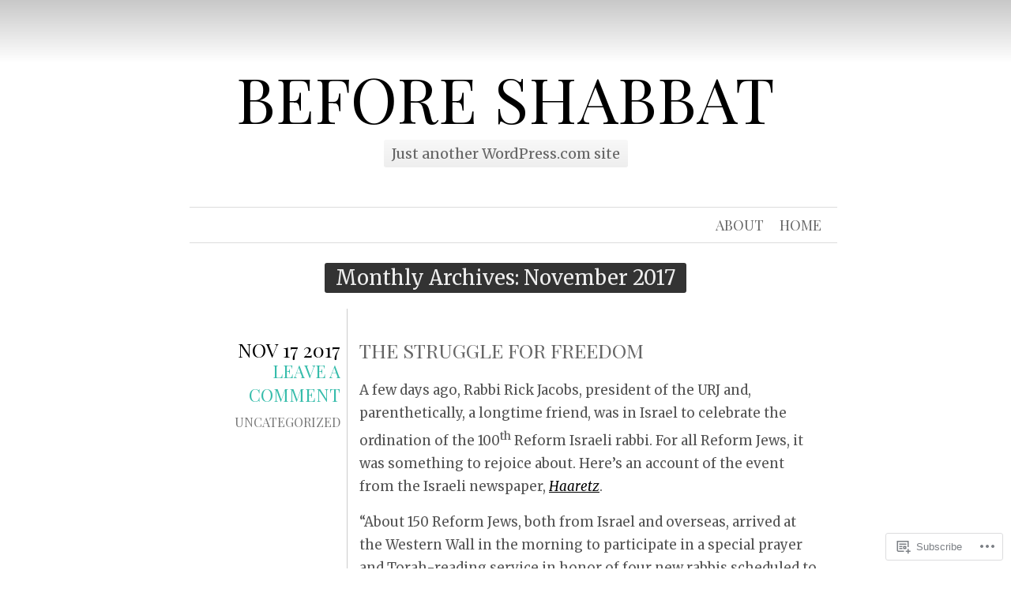

--- FILE ---
content_type: text/html; charset=UTF-8
request_url: https://beforeshabbat.com/2017/11/
body_size: 18120
content:
<!DOCTYPE html>
<html lang="en">
<head>
	<meta charset="UTF-8" />
	<title>November | 2017 | Before Shabbat</title>
	<link rel="profile" href="http://gmpg.org/xfn/11" />
	<link rel="pingback" href="https://beforeshabbat.com/xmlrpc.php" />
	<script type="text/javascript">
  WebFontConfig = {"google":{"families":["Playfair+Display:r:latin,latin-ext","Merriweather:r,i,b,bi:latin,latin-ext"]},"api_url":"https:\/\/fonts-api.wp.com\/css"};
  (function() {
    var wf = document.createElement('script');
    wf.src = '/wp-content/plugins/custom-fonts/js/webfont.js';
    wf.type = 'text/javascript';
    wf.async = 'true';
    var s = document.getElementsByTagName('script')[0];
    s.parentNode.insertBefore(wf, s);
	})();
</script><style id="jetpack-custom-fonts-css">.wf-active #site-title{font-family:"Playfair Display",serif;font-weight:400;font-style:normal}.wf-active body{font-family:"Merriweather",serif;font-size:16.9px}.wf-active #site-description{font-size:18.2px}.wf-active #menu ul ul a{font-size:18.2px}.wf-active blockquote{font-family:"Merriweather",serif;font-size:19.5px}.wf-active .format-quote blockquote{font-size:20.8px}.wf-active .wp-caption .wp-caption-text{font-size:15.6px}.wf-active #comments #comments-title{font-size:26px}.wf-active .comment .comment-meta{font-size:14.3px}.wf-active .comment p{font-size:18.2px}.wf-active .comment .reply a{font-size:16.9px}.wf-active .widget{font-size:15.6px}.wf-active .widget_calendar #wp-calendar caption{font-size:20.8px}.wf-active #footer{font-size:14.3px}.wf-active .entry-content h1, .wf-active .entry-content h2, .wf-active .entry-content h3, .wf-active .entry-content h4, .wf-active .entry-content h5, .wf-active .entry-content h6{font-family:"Playfair Display",serif;font-style:normal;font-weight:400}.wf-active #menu a{font-family:"Playfair Display",serif;font-style:normal;font-weight:400}.wf-active .hentry .entry-meta{font-family:"Playfair Display",serif;font-style:normal;font-weight:400}.wf-active .hentry .entry-meta .date{font-weight:400;font-style:normal}.wf-active .hentry .entry-meta .comments{font-style:normal;font-weight:400}.wf-active .hentry .entry-meta .comments a{font-weight:400;font-style:normal}.wf-active .hentry .entry-meta .cat-links{font-style:normal;font-weight:400}.wf-active .hentry .entry-meta .edit-link a{font-style:normal;font-weight:400}.wf-active .entry-title{font-family:"Playfair Display",serif;font-style:normal;font-weight:400}.wf-active .format-link .entry-title:after{font-style:normal;font-weight:400}.wf-active .widget-title{font-family:"Playfair Display",serif;font-style:normal;font-weight:400}</style>
<meta name='robots' content='max-image-preview:large' />

<!-- Async WordPress.com Remote Login -->
<script id="wpcom_remote_login_js">
var wpcom_remote_login_extra_auth = '';
function wpcom_remote_login_remove_dom_node_id( element_id ) {
	var dom_node = document.getElementById( element_id );
	if ( dom_node ) { dom_node.parentNode.removeChild( dom_node ); }
}
function wpcom_remote_login_remove_dom_node_classes( class_name ) {
	var dom_nodes = document.querySelectorAll( '.' + class_name );
	for ( var i = 0; i < dom_nodes.length; i++ ) {
		dom_nodes[ i ].parentNode.removeChild( dom_nodes[ i ] );
	}
}
function wpcom_remote_login_final_cleanup() {
	wpcom_remote_login_remove_dom_node_classes( "wpcom_remote_login_msg" );
	wpcom_remote_login_remove_dom_node_id( "wpcom_remote_login_key" );
	wpcom_remote_login_remove_dom_node_id( "wpcom_remote_login_validate" );
	wpcom_remote_login_remove_dom_node_id( "wpcom_remote_login_js" );
	wpcom_remote_login_remove_dom_node_id( "wpcom_request_access_iframe" );
	wpcom_remote_login_remove_dom_node_id( "wpcom_request_access_styles" );
}

// Watch for messages back from the remote login
window.addEventListener( "message", function( e ) {
	if ( e.origin === "https://r-login.wordpress.com" ) {
		var data = {};
		try {
			data = JSON.parse( e.data );
		} catch( e ) {
			wpcom_remote_login_final_cleanup();
			return;
		}

		if ( data.msg === 'LOGIN' ) {
			// Clean up the login check iframe
			wpcom_remote_login_remove_dom_node_id( "wpcom_remote_login_key" );

			var id_regex = new RegExp( /^[0-9]+$/ );
			var token_regex = new RegExp( /^.*|.*|.*$/ );
			if (
				token_regex.test( data.token )
				&& id_regex.test( data.wpcomid )
			) {
				// We have everything we need to ask for a login
				var script = document.createElement( "script" );
				script.setAttribute( "id", "wpcom_remote_login_validate" );
				script.src = '/remote-login.php?wpcom_remote_login=validate'
					+ '&wpcomid=' + data.wpcomid
					+ '&token=' + encodeURIComponent( data.token )
					+ '&host=' + window.location.protocol
					+ '//' + window.location.hostname
					+ '&postid=347'
					+ '&is_singular=';
				document.body.appendChild( script );
			}

			return;
		}

		// Safari ITP, not logged in, so redirect
		if ( data.msg === 'LOGIN-REDIRECT' ) {
			window.location = 'https://wordpress.com/log-in?redirect_to=' + window.location.href;
			return;
		}

		// Safari ITP, storage access failed, remove the request
		if ( data.msg === 'LOGIN-REMOVE' ) {
			var css_zap = 'html { -webkit-transition: margin-top 1s; transition: margin-top 1s; } /* 9001 */ html { margin-top: 0 !important; } * html body { margin-top: 0 !important; } @media screen and ( max-width: 782px ) { html { margin-top: 0 !important; } * html body { margin-top: 0 !important; } }';
			var style_zap = document.createElement( 'style' );
			style_zap.type = 'text/css';
			style_zap.appendChild( document.createTextNode( css_zap ) );
			document.body.appendChild( style_zap );

			var e = document.getElementById( 'wpcom_request_access_iframe' );
			e.parentNode.removeChild( e );

			document.cookie = 'wordpress_com_login_access=denied; path=/; max-age=31536000';

			return;
		}

		// Safari ITP
		if ( data.msg === 'REQUEST_ACCESS' ) {
			console.log( 'request access: safari' );

			// Check ITP iframe enable/disable knob
			if ( wpcom_remote_login_extra_auth !== 'safari_itp_iframe' ) {
				return;
			}

			// If we are in a "private window" there is no ITP.
			var private_window = false;
			try {
				var opendb = window.openDatabase( null, null, null, null );
			} catch( e ) {
				private_window = true;
			}

			if ( private_window ) {
				console.log( 'private window' );
				return;
			}

			var iframe = document.createElement( 'iframe' );
			iframe.id = 'wpcom_request_access_iframe';
			iframe.setAttribute( 'scrolling', 'no' );
			iframe.setAttribute( 'sandbox', 'allow-storage-access-by-user-activation allow-scripts allow-same-origin allow-top-navigation-by-user-activation' );
			iframe.src = 'https://r-login.wordpress.com/remote-login.php?wpcom_remote_login=request_access&origin=' + encodeURIComponent( data.origin ) + '&wpcomid=' + encodeURIComponent( data.wpcomid );

			var css = 'html { -webkit-transition: margin-top 1s; transition: margin-top 1s; } /* 9001 */ html { margin-top: 46px !important; } * html body { margin-top: 46px !important; } @media screen and ( max-width: 660px ) { html { margin-top: 71px !important; } * html body { margin-top: 71px !important; } #wpcom_request_access_iframe { display: block; height: 71px !important; } } #wpcom_request_access_iframe { border: 0px; height: 46px; position: fixed; top: 0; left: 0; width: 100%; min-width: 100%; z-index: 99999; background: #23282d; } ';

			var style = document.createElement( 'style' );
			style.type = 'text/css';
			style.id = 'wpcom_request_access_styles';
			style.appendChild( document.createTextNode( css ) );
			document.body.appendChild( style );

			document.body.appendChild( iframe );
		}

		if ( data.msg === 'DONE' ) {
			wpcom_remote_login_final_cleanup();
		}
	}
}, false );

// Inject the remote login iframe after the page has had a chance to load
// more critical resources
window.addEventListener( "DOMContentLoaded", function( e ) {
	var iframe = document.createElement( "iframe" );
	iframe.style.display = "none";
	iframe.setAttribute( "scrolling", "no" );
	iframe.setAttribute( "id", "wpcom_remote_login_key" );
	iframe.src = "https://r-login.wordpress.com/remote-login.php"
		+ "?wpcom_remote_login=key"
		+ "&origin=aHR0cHM6Ly9iZWZvcmVzaGFiYmF0LmNvbQ%3D%3D"
		+ "&wpcomid=30158413"
		+ "&time=" + Math.floor( Date.now() / 1000 );
	document.body.appendChild( iframe );
}, false );
</script>
<link rel='dns-prefetch' href='//s0.wp.com' />
<link rel="alternate" type="application/rss+xml" title="Before Shabbat &raquo; Feed" href="https://beforeshabbat.com/feed/" />
<link rel="alternate" type="application/rss+xml" title="Before Shabbat &raquo; Comments Feed" href="https://beforeshabbat.com/comments/feed/" />
	<script type="text/javascript">
		/* <![CDATA[ */
		function addLoadEvent(func) {
			var oldonload = window.onload;
			if (typeof window.onload != 'function') {
				window.onload = func;
			} else {
				window.onload = function () {
					oldonload();
					func();
				}
			}
		}
		/* ]]> */
	</script>
	<style id='wp-emoji-styles-inline-css'>

	img.wp-smiley, img.emoji {
		display: inline !important;
		border: none !important;
		box-shadow: none !important;
		height: 1em !important;
		width: 1em !important;
		margin: 0 0.07em !important;
		vertical-align: -0.1em !important;
		background: none !important;
		padding: 0 !important;
	}
/*# sourceURL=wp-emoji-styles-inline-css */
</style>
<link crossorigin='anonymous' rel='stylesheet' id='all-css-2-1' href='/wp-content/plugins/gutenberg-core/v22.2.0/build/styles/block-library/style.css?m=1764855221i&cssminify=yes' type='text/css' media='all' />
<style id='wp-block-library-inline-css'>
.has-text-align-justify {
	text-align:justify;
}
.has-text-align-justify{text-align:justify;}

/*# sourceURL=wp-block-library-inline-css */
</style><style id='global-styles-inline-css'>
:root{--wp--preset--aspect-ratio--square: 1;--wp--preset--aspect-ratio--4-3: 4/3;--wp--preset--aspect-ratio--3-4: 3/4;--wp--preset--aspect-ratio--3-2: 3/2;--wp--preset--aspect-ratio--2-3: 2/3;--wp--preset--aspect-ratio--16-9: 16/9;--wp--preset--aspect-ratio--9-16: 9/16;--wp--preset--color--black: #000000;--wp--preset--color--cyan-bluish-gray: #abb8c3;--wp--preset--color--white: #ffffff;--wp--preset--color--pale-pink: #f78da7;--wp--preset--color--vivid-red: #cf2e2e;--wp--preset--color--luminous-vivid-orange: #ff6900;--wp--preset--color--luminous-vivid-amber: #fcb900;--wp--preset--color--light-green-cyan: #7bdcb5;--wp--preset--color--vivid-green-cyan: #00d084;--wp--preset--color--pale-cyan-blue: #8ed1fc;--wp--preset--color--vivid-cyan-blue: #0693e3;--wp--preset--color--vivid-purple: #9b51e0;--wp--preset--gradient--vivid-cyan-blue-to-vivid-purple: linear-gradient(135deg,rgb(6,147,227) 0%,rgb(155,81,224) 100%);--wp--preset--gradient--light-green-cyan-to-vivid-green-cyan: linear-gradient(135deg,rgb(122,220,180) 0%,rgb(0,208,130) 100%);--wp--preset--gradient--luminous-vivid-amber-to-luminous-vivid-orange: linear-gradient(135deg,rgb(252,185,0) 0%,rgb(255,105,0) 100%);--wp--preset--gradient--luminous-vivid-orange-to-vivid-red: linear-gradient(135deg,rgb(255,105,0) 0%,rgb(207,46,46) 100%);--wp--preset--gradient--very-light-gray-to-cyan-bluish-gray: linear-gradient(135deg,rgb(238,238,238) 0%,rgb(169,184,195) 100%);--wp--preset--gradient--cool-to-warm-spectrum: linear-gradient(135deg,rgb(74,234,220) 0%,rgb(151,120,209) 20%,rgb(207,42,186) 40%,rgb(238,44,130) 60%,rgb(251,105,98) 80%,rgb(254,248,76) 100%);--wp--preset--gradient--blush-light-purple: linear-gradient(135deg,rgb(255,206,236) 0%,rgb(152,150,240) 100%);--wp--preset--gradient--blush-bordeaux: linear-gradient(135deg,rgb(254,205,165) 0%,rgb(254,45,45) 50%,rgb(107,0,62) 100%);--wp--preset--gradient--luminous-dusk: linear-gradient(135deg,rgb(255,203,112) 0%,rgb(199,81,192) 50%,rgb(65,88,208) 100%);--wp--preset--gradient--pale-ocean: linear-gradient(135deg,rgb(255,245,203) 0%,rgb(182,227,212) 50%,rgb(51,167,181) 100%);--wp--preset--gradient--electric-grass: linear-gradient(135deg,rgb(202,248,128) 0%,rgb(113,206,126) 100%);--wp--preset--gradient--midnight: linear-gradient(135deg,rgb(2,3,129) 0%,rgb(40,116,252) 100%);--wp--preset--font-size--small: 13px;--wp--preset--font-size--medium: 20px;--wp--preset--font-size--large: 36px;--wp--preset--font-size--x-large: 42px;--wp--preset--font-family--albert-sans: 'Albert Sans', sans-serif;--wp--preset--font-family--alegreya: Alegreya, serif;--wp--preset--font-family--arvo: Arvo, serif;--wp--preset--font-family--bodoni-moda: 'Bodoni Moda', serif;--wp--preset--font-family--bricolage-grotesque: 'Bricolage Grotesque', sans-serif;--wp--preset--font-family--cabin: Cabin, sans-serif;--wp--preset--font-family--chivo: Chivo, sans-serif;--wp--preset--font-family--commissioner: Commissioner, sans-serif;--wp--preset--font-family--cormorant: Cormorant, serif;--wp--preset--font-family--courier-prime: 'Courier Prime', monospace;--wp--preset--font-family--crimson-pro: 'Crimson Pro', serif;--wp--preset--font-family--dm-mono: 'DM Mono', monospace;--wp--preset--font-family--dm-sans: 'DM Sans', sans-serif;--wp--preset--font-family--dm-serif-display: 'DM Serif Display', serif;--wp--preset--font-family--domine: Domine, serif;--wp--preset--font-family--eb-garamond: 'EB Garamond', serif;--wp--preset--font-family--epilogue: Epilogue, sans-serif;--wp--preset--font-family--fahkwang: Fahkwang, sans-serif;--wp--preset--font-family--figtree: Figtree, sans-serif;--wp--preset--font-family--fira-sans: 'Fira Sans', sans-serif;--wp--preset--font-family--fjalla-one: 'Fjalla One', sans-serif;--wp--preset--font-family--fraunces: Fraunces, serif;--wp--preset--font-family--gabarito: Gabarito, system-ui;--wp--preset--font-family--ibm-plex-mono: 'IBM Plex Mono', monospace;--wp--preset--font-family--ibm-plex-sans: 'IBM Plex Sans', sans-serif;--wp--preset--font-family--ibarra-real-nova: 'Ibarra Real Nova', serif;--wp--preset--font-family--instrument-serif: 'Instrument Serif', serif;--wp--preset--font-family--inter: Inter, sans-serif;--wp--preset--font-family--josefin-sans: 'Josefin Sans', sans-serif;--wp--preset--font-family--jost: Jost, sans-serif;--wp--preset--font-family--libre-baskerville: 'Libre Baskerville', serif;--wp--preset--font-family--libre-franklin: 'Libre Franklin', sans-serif;--wp--preset--font-family--literata: Literata, serif;--wp--preset--font-family--lora: Lora, serif;--wp--preset--font-family--merriweather: Merriweather, serif;--wp--preset--font-family--montserrat: Montserrat, sans-serif;--wp--preset--font-family--newsreader: Newsreader, serif;--wp--preset--font-family--noto-sans-mono: 'Noto Sans Mono', sans-serif;--wp--preset--font-family--nunito: Nunito, sans-serif;--wp--preset--font-family--open-sans: 'Open Sans', sans-serif;--wp--preset--font-family--overpass: Overpass, sans-serif;--wp--preset--font-family--pt-serif: 'PT Serif', serif;--wp--preset--font-family--petrona: Petrona, serif;--wp--preset--font-family--piazzolla: Piazzolla, serif;--wp--preset--font-family--playfair-display: 'Playfair Display', serif;--wp--preset--font-family--plus-jakarta-sans: 'Plus Jakarta Sans', sans-serif;--wp--preset--font-family--poppins: Poppins, sans-serif;--wp--preset--font-family--raleway: Raleway, sans-serif;--wp--preset--font-family--roboto: Roboto, sans-serif;--wp--preset--font-family--roboto-slab: 'Roboto Slab', serif;--wp--preset--font-family--rubik: Rubik, sans-serif;--wp--preset--font-family--rufina: Rufina, serif;--wp--preset--font-family--sora: Sora, sans-serif;--wp--preset--font-family--source-sans-3: 'Source Sans 3', sans-serif;--wp--preset--font-family--source-serif-4: 'Source Serif 4', serif;--wp--preset--font-family--space-mono: 'Space Mono', monospace;--wp--preset--font-family--syne: Syne, sans-serif;--wp--preset--font-family--texturina: Texturina, serif;--wp--preset--font-family--urbanist: Urbanist, sans-serif;--wp--preset--font-family--work-sans: 'Work Sans', sans-serif;--wp--preset--spacing--20: 0.44rem;--wp--preset--spacing--30: 0.67rem;--wp--preset--spacing--40: 1rem;--wp--preset--spacing--50: 1.5rem;--wp--preset--spacing--60: 2.25rem;--wp--preset--spacing--70: 3.38rem;--wp--preset--spacing--80: 5.06rem;--wp--preset--shadow--natural: 6px 6px 9px rgba(0, 0, 0, 0.2);--wp--preset--shadow--deep: 12px 12px 50px rgba(0, 0, 0, 0.4);--wp--preset--shadow--sharp: 6px 6px 0px rgba(0, 0, 0, 0.2);--wp--preset--shadow--outlined: 6px 6px 0px -3px rgb(255, 255, 255), 6px 6px rgb(0, 0, 0);--wp--preset--shadow--crisp: 6px 6px 0px rgb(0, 0, 0);}:where(.is-layout-flex){gap: 0.5em;}:where(.is-layout-grid){gap: 0.5em;}body .is-layout-flex{display: flex;}.is-layout-flex{flex-wrap: wrap;align-items: center;}.is-layout-flex > :is(*, div){margin: 0;}body .is-layout-grid{display: grid;}.is-layout-grid > :is(*, div){margin: 0;}:where(.wp-block-columns.is-layout-flex){gap: 2em;}:where(.wp-block-columns.is-layout-grid){gap: 2em;}:where(.wp-block-post-template.is-layout-flex){gap: 1.25em;}:where(.wp-block-post-template.is-layout-grid){gap: 1.25em;}.has-black-color{color: var(--wp--preset--color--black) !important;}.has-cyan-bluish-gray-color{color: var(--wp--preset--color--cyan-bluish-gray) !important;}.has-white-color{color: var(--wp--preset--color--white) !important;}.has-pale-pink-color{color: var(--wp--preset--color--pale-pink) !important;}.has-vivid-red-color{color: var(--wp--preset--color--vivid-red) !important;}.has-luminous-vivid-orange-color{color: var(--wp--preset--color--luminous-vivid-orange) !important;}.has-luminous-vivid-amber-color{color: var(--wp--preset--color--luminous-vivid-amber) !important;}.has-light-green-cyan-color{color: var(--wp--preset--color--light-green-cyan) !important;}.has-vivid-green-cyan-color{color: var(--wp--preset--color--vivid-green-cyan) !important;}.has-pale-cyan-blue-color{color: var(--wp--preset--color--pale-cyan-blue) !important;}.has-vivid-cyan-blue-color{color: var(--wp--preset--color--vivid-cyan-blue) !important;}.has-vivid-purple-color{color: var(--wp--preset--color--vivid-purple) !important;}.has-black-background-color{background-color: var(--wp--preset--color--black) !important;}.has-cyan-bluish-gray-background-color{background-color: var(--wp--preset--color--cyan-bluish-gray) !important;}.has-white-background-color{background-color: var(--wp--preset--color--white) !important;}.has-pale-pink-background-color{background-color: var(--wp--preset--color--pale-pink) !important;}.has-vivid-red-background-color{background-color: var(--wp--preset--color--vivid-red) !important;}.has-luminous-vivid-orange-background-color{background-color: var(--wp--preset--color--luminous-vivid-orange) !important;}.has-luminous-vivid-amber-background-color{background-color: var(--wp--preset--color--luminous-vivid-amber) !important;}.has-light-green-cyan-background-color{background-color: var(--wp--preset--color--light-green-cyan) !important;}.has-vivid-green-cyan-background-color{background-color: var(--wp--preset--color--vivid-green-cyan) !important;}.has-pale-cyan-blue-background-color{background-color: var(--wp--preset--color--pale-cyan-blue) !important;}.has-vivid-cyan-blue-background-color{background-color: var(--wp--preset--color--vivid-cyan-blue) !important;}.has-vivid-purple-background-color{background-color: var(--wp--preset--color--vivid-purple) !important;}.has-black-border-color{border-color: var(--wp--preset--color--black) !important;}.has-cyan-bluish-gray-border-color{border-color: var(--wp--preset--color--cyan-bluish-gray) !important;}.has-white-border-color{border-color: var(--wp--preset--color--white) !important;}.has-pale-pink-border-color{border-color: var(--wp--preset--color--pale-pink) !important;}.has-vivid-red-border-color{border-color: var(--wp--preset--color--vivid-red) !important;}.has-luminous-vivid-orange-border-color{border-color: var(--wp--preset--color--luminous-vivid-orange) !important;}.has-luminous-vivid-amber-border-color{border-color: var(--wp--preset--color--luminous-vivid-amber) !important;}.has-light-green-cyan-border-color{border-color: var(--wp--preset--color--light-green-cyan) !important;}.has-vivid-green-cyan-border-color{border-color: var(--wp--preset--color--vivid-green-cyan) !important;}.has-pale-cyan-blue-border-color{border-color: var(--wp--preset--color--pale-cyan-blue) !important;}.has-vivid-cyan-blue-border-color{border-color: var(--wp--preset--color--vivid-cyan-blue) !important;}.has-vivid-purple-border-color{border-color: var(--wp--preset--color--vivid-purple) !important;}.has-vivid-cyan-blue-to-vivid-purple-gradient-background{background: var(--wp--preset--gradient--vivid-cyan-blue-to-vivid-purple) !important;}.has-light-green-cyan-to-vivid-green-cyan-gradient-background{background: var(--wp--preset--gradient--light-green-cyan-to-vivid-green-cyan) !important;}.has-luminous-vivid-amber-to-luminous-vivid-orange-gradient-background{background: var(--wp--preset--gradient--luminous-vivid-amber-to-luminous-vivid-orange) !important;}.has-luminous-vivid-orange-to-vivid-red-gradient-background{background: var(--wp--preset--gradient--luminous-vivid-orange-to-vivid-red) !important;}.has-very-light-gray-to-cyan-bluish-gray-gradient-background{background: var(--wp--preset--gradient--very-light-gray-to-cyan-bluish-gray) !important;}.has-cool-to-warm-spectrum-gradient-background{background: var(--wp--preset--gradient--cool-to-warm-spectrum) !important;}.has-blush-light-purple-gradient-background{background: var(--wp--preset--gradient--blush-light-purple) !important;}.has-blush-bordeaux-gradient-background{background: var(--wp--preset--gradient--blush-bordeaux) !important;}.has-luminous-dusk-gradient-background{background: var(--wp--preset--gradient--luminous-dusk) !important;}.has-pale-ocean-gradient-background{background: var(--wp--preset--gradient--pale-ocean) !important;}.has-electric-grass-gradient-background{background: var(--wp--preset--gradient--electric-grass) !important;}.has-midnight-gradient-background{background: var(--wp--preset--gradient--midnight) !important;}.has-small-font-size{font-size: var(--wp--preset--font-size--small) !important;}.has-medium-font-size{font-size: var(--wp--preset--font-size--medium) !important;}.has-large-font-size{font-size: var(--wp--preset--font-size--large) !important;}.has-x-large-font-size{font-size: var(--wp--preset--font-size--x-large) !important;}.has-albert-sans-font-family{font-family: var(--wp--preset--font-family--albert-sans) !important;}.has-alegreya-font-family{font-family: var(--wp--preset--font-family--alegreya) !important;}.has-arvo-font-family{font-family: var(--wp--preset--font-family--arvo) !important;}.has-bodoni-moda-font-family{font-family: var(--wp--preset--font-family--bodoni-moda) !important;}.has-bricolage-grotesque-font-family{font-family: var(--wp--preset--font-family--bricolage-grotesque) !important;}.has-cabin-font-family{font-family: var(--wp--preset--font-family--cabin) !important;}.has-chivo-font-family{font-family: var(--wp--preset--font-family--chivo) !important;}.has-commissioner-font-family{font-family: var(--wp--preset--font-family--commissioner) !important;}.has-cormorant-font-family{font-family: var(--wp--preset--font-family--cormorant) !important;}.has-courier-prime-font-family{font-family: var(--wp--preset--font-family--courier-prime) !important;}.has-crimson-pro-font-family{font-family: var(--wp--preset--font-family--crimson-pro) !important;}.has-dm-mono-font-family{font-family: var(--wp--preset--font-family--dm-mono) !important;}.has-dm-sans-font-family{font-family: var(--wp--preset--font-family--dm-sans) !important;}.has-dm-serif-display-font-family{font-family: var(--wp--preset--font-family--dm-serif-display) !important;}.has-domine-font-family{font-family: var(--wp--preset--font-family--domine) !important;}.has-eb-garamond-font-family{font-family: var(--wp--preset--font-family--eb-garamond) !important;}.has-epilogue-font-family{font-family: var(--wp--preset--font-family--epilogue) !important;}.has-fahkwang-font-family{font-family: var(--wp--preset--font-family--fahkwang) !important;}.has-figtree-font-family{font-family: var(--wp--preset--font-family--figtree) !important;}.has-fira-sans-font-family{font-family: var(--wp--preset--font-family--fira-sans) !important;}.has-fjalla-one-font-family{font-family: var(--wp--preset--font-family--fjalla-one) !important;}.has-fraunces-font-family{font-family: var(--wp--preset--font-family--fraunces) !important;}.has-gabarito-font-family{font-family: var(--wp--preset--font-family--gabarito) !important;}.has-ibm-plex-mono-font-family{font-family: var(--wp--preset--font-family--ibm-plex-mono) !important;}.has-ibm-plex-sans-font-family{font-family: var(--wp--preset--font-family--ibm-plex-sans) !important;}.has-ibarra-real-nova-font-family{font-family: var(--wp--preset--font-family--ibarra-real-nova) !important;}.has-instrument-serif-font-family{font-family: var(--wp--preset--font-family--instrument-serif) !important;}.has-inter-font-family{font-family: var(--wp--preset--font-family--inter) !important;}.has-josefin-sans-font-family{font-family: var(--wp--preset--font-family--josefin-sans) !important;}.has-jost-font-family{font-family: var(--wp--preset--font-family--jost) !important;}.has-libre-baskerville-font-family{font-family: var(--wp--preset--font-family--libre-baskerville) !important;}.has-libre-franklin-font-family{font-family: var(--wp--preset--font-family--libre-franklin) !important;}.has-literata-font-family{font-family: var(--wp--preset--font-family--literata) !important;}.has-lora-font-family{font-family: var(--wp--preset--font-family--lora) !important;}.has-merriweather-font-family{font-family: var(--wp--preset--font-family--merriweather) !important;}.has-montserrat-font-family{font-family: var(--wp--preset--font-family--montserrat) !important;}.has-newsreader-font-family{font-family: var(--wp--preset--font-family--newsreader) !important;}.has-noto-sans-mono-font-family{font-family: var(--wp--preset--font-family--noto-sans-mono) !important;}.has-nunito-font-family{font-family: var(--wp--preset--font-family--nunito) !important;}.has-open-sans-font-family{font-family: var(--wp--preset--font-family--open-sans) !important;}.has-overpass-font-family{font-family: var(--wp--preset--font-family--overpass) !important;}.has-pt-serif-font-family{font-family: var(--wp--preset--font-family--pt-serif) !important;}.has-petrona-font-family{font-family: var(--wp--preset--font-family--petrona) !important;}.has-piazzolla-font-family{font-family: var(--wp--preset--font-family--piazzolla) !important;}.has-playfair-display-font-family{font-family: var(--wp--preset--font-family--playfair-display) !important;}.has-plus-jakarta-sans-font-family{font-family: var(--wp--preset--font-family--plus-jakarta-sans) !important;}.has-poppins-font-family{font-family: var(--wp--preset--font-family--poppins) !important;}.has-raleway-font-family{font-family: var(--wp--preset--font-family--raleway) !important;}.has-roboto-font-family{font-family: var(--wp--preset--font-family--roboto) !important;}.has-roboto-slab-font-family{font-family: var(--wp--preset--font-family--roboto-slab) !important;}.has-rubik-font-family{font-family: var(--wp--preset--font-family--rubik) !important;}.has-rufina-font-family{font-family: var(--wp--preset--font-family--rufina) !important;}.has-sora-font-family{font-family: var(--wp--preset--font-family--sora) !important;}.has-source-sans-3-font-family{font-family: var(--wp--preset--font-family--source-sans-3) !important;}.has-source-serif-4-font-family{font-family: var(--wp--preset--font-family--source-serif-4) !important;}.has-space-mono-font-family{font-family: var(--wp--preset--font-family--space-mono) !important;}.has-syne-font-family{font-family: var(--wp--preset--font-family--syne) !important;}.has-texturina-font-family{font-family: var(--wp--preset--font-family--texturina) !important;}.has-urbanist-font-family{font-family: var(--wp--preset--font-family--urbanist) !important;}.has-work-sans-font-family{font-family: var(--wp--preset--font-family--work-sans) !important;}
/*# sourceURL=global-styles-inline-css */
</style>

<style id='classic-theme-styles-inline-css'>
/*! This file is auto-generated */
.wp-block-button__link{color:#fff;background-color:#32373c;border-radius:9999px;box-shadow:none;text-decoration:none;padding:calc(.667em + 2px) calc(1.333em + 2px);font-size:1.125em}.wp-block-file__button{background:#32373c;color:#fff;text-decoration:none}
/*# sourceURL=/wp-includes/css/classic-themes.min.css */
</style>
<link crossorigin='anonymous' rel='stylesheet' id='all-css-4-1' href='/_static/??-eJx9kEkOwjAMAD+Ea3URywHxljaYNjSb4oSK32NAgqKiXqLYmvGGUwDlXSKXMJjca8eofGe8GhmrotwXJbC2wRBEuhUNnjWnDwGc7oYKxbzBWSGb4VsrkuRtaNOTsHTWLRmygq1pUxAHui5EYgZ5rc4W0iAiL7x3GkPuUA3Zjfh/qgWmnXqj8Gq3Nk8kWbiXb49CzcI1qScPcqY2ae9+AriYVsenerLHcteU20NdV9vrAwtdk04=&cssminify=yes' type='text/css' media='all' />
<link crossorigin='anonymous' rel='stylesheet' id='print-css-5-1' href='/wp-content/mu-plugins/global-print/global-print.css?m=1465851035i&cssminify=yes' type='text/css' media='print' />
<style id='jetpack-global-styles-frontend-style-inline-css'>
:root { --font-headings: unset; --font-base: unset; --font-headings-default: -apple-system,BlinkMacSystemFont,"Segoe UI",Roboto,Oxygen-Sans,Ubuntu,Cantarell,"Helvetica Neue",sans-serif; --font-base-default: -apple-system,BlinkMacSystemFont,"Segoe UI",Roboto,Oxygen-Sans,Ubuntu,Cantarell,"Helvetica Neue",sans-serif;}
/*# sourceURL=jetpack-global-styles-frontend-style-inline-css */
</style>
<link crossorigin='anonymous' rel='stylesheet' id='all-css-8-1' href='/wp-content/themes/h4/global.css?m=1420737423i&cssminify=yes' type='text/css' media='all' />
<script type="text/javascript" id="wpcom-actionbar-placeholder-js-extra">
/* <![CDATA[ */
var actionbardata = {"siteID":"30158413","postID":"0","siteURL":"https://beforeshabbat.com","xhrURL":"https://beforeshabbat.com/wp-admin/admin-ajax.php","nonce":"f23bfaeb8e","isLoggedIn":"","statusMessage":"","subsEmailDefault":"instantly","proxyScriptUrl":"https://s0.wp.com/wp-content/js/wpcom-proxy-request.js?m=1513050504i&amp;ver=20211021","i18n":{"followedText":"New posts from this site will now appear in your \u003Ca href=\"https://wordpress.com/reader\"\u003EReader\u003C/a\u003E","foldBar":"Collapse this bar","unfoldBar":"Expand this bar","shortLinkCopied":"Shortlink copied to clipboard."}};
//# sourceURL=wpcom-actionbar-placeholder-js-extra
/* ]]> */
</script>
<script type="text/javascript" id="jetpack-mu-wpcom-settings-js-before">
/* <![CDATA[ */
var JETPACK_MU_WPCOM_SETTINGS = {"assetsUrl":"https://s0.wp.com/wp-content/mu-plugins/jetpack-mu-wpcom-plugin/moon/jetpack_vendor/automattic/jetpack-mu-wpcom/src/build/"};
//# sourceURL=jetpack-mu-wpcom-settings-js-before
/* ]]> */
</script>
<script crossorigin='anonymous' type='text/javascript'  src='/wp-content/js/rlt-proxy.js?m=1720530689i'></script>
<script type="text/javascript" id="rlt-proxy-js-after">
/* <![CDATA[ */
	rltInitialize( {"token":null,"iframeOrigins":["https:\/\/widgets.wp.com"]} );
//# sourceURL=rlt-proxy-js-after
/* ]]> */
</script>
<link rel="EditURI" type="application/rsd+xml" title="RSD" href="https://beforeshabbat.wordpress.com/xmlrpc.php?rsd" />
<meta name="generator" content="WordPress.com" />

<!-- Jetpack Open Graph Tags -->
<meta property="og:type" content="website" />
<meta property="og:title" content="November 2017 &#8211; Before Shabbat" />
<meta property="og:site_name" content="Before Shabbat" />
<meta property="og:image" content="https://s0.wp.com/i/blank.jpg?m=1383295312i" />
<meta property="og:image:width" content="200" />
<meta property="og:image:height" content="200" />
<meta property="og:image:alt" content="" />
<meta property="og:locale" content="en_US" />
<meta name="twitter:creator" content="@rebhayim" />
<meta name="twitter:site" content="@rebhayim" />

<!-- End Jetpack Open Graph Tags -->
<link rel="shortcut icon" type="image/x-icon" href="https://s0.wp.com/i/favicon.ico?m=1713425267i" sizes="16x16 24x24 32x32 48x48" />
<link rel="icon" type="image/x-icon" href="https://s0.wp.com/i/favicon.ico?m=1713425267i" sizes="16x16 24x24 32x32 48x48" />
<link rel="apple-touch-icon" href="https://s0.wp.com/i/webclip.png?m=1713868326i" />
<link rel='openid.server' href='https://beforeshabbat.com/?openidserver=1' />
<link rel='openid.delegate' href='https://beforeshabbat.com/' />
<link rel="search" type="application/opensearchdescription+xml" href="https://beforeshabbat.com/osd.xml" title="Before Shabbat" />
<link rel="search" type="application/opensearchdescription+xml" href="https://s1.wp.com/opensearch.xml" title="WordPress.com" />
<meta name="description" content="2 posts published by rabbeinu during November 2017" />
</head>
<body class="archive date wp-theme-pubchunk customizer-styles-applied single-author jetpack-reblog-enabled">

<div id="container">

	<div id="header">
		<h1 id="site-title"><a href="https://beforeshabbat.com/" title="Before Shabbat" rel="home">Before Shabbat</a></h1>
		<h2 id="site-description">Just another WordPress.com site</h2>
	</div>

	<div id="menu">
				<div class="menu"><ul>
<li ><a href="https://beforeshabbat.com/">Home</a></li><li class="page_item page-item-2"><a href="https://beforeshabbat.com/about/">About</a></li>
</ul></div>
	</div>

<div class="page-title">
	<h2 class="page-title">
		Monthly Archives: <span>November 2017</span>	</h2>
</div>

<div id="contents">
			
			
<div class="post-347 post type-post status-publish format-standard hentry category-uncategorized" id="post-347">
	<div class="entry-meta">
				<div class="date"><a href="https://beforeshabbat.com/2017/11/17/the-struggle-for-freedom/">Nov 17 2017</a></div>
						<div class="comments"><a href="https://beforeshabbat.com/2017/11/17/the-struggle-for-freedom/#respond">Leave a comment</a></div>
						<span class="cat-links"><a href="https://beforeshabbat.com/category/uncategorized/" rel="category tag">Uncategorized</a></span>
							</div>
	<div class="main">
						<h2 class="entry-title">
					<a href="https://beforeshabbat.com/2017/11/17/the-struggle-for-freedom/" rel="bookmark">The Struggle for&nbsp;Freedom</a>
				</h2>
		
		<div class="entry-content">
						<p>A few days ago, Rabbi Rick Jacobs, president of the URJ and, parenthetically, a longtime friend, was in Israel to celebrate the ordination of the 100<sup>th</sup> Reform Israeli rabbi. For all Reform Jews, it was something to rejoice about. Here’s an account of the event from the Israeli newspaper, <em><a href="https://www.haaretz.com/israel-news/.premium-1.823122">Haaretz</a></em>.</p>
<p>“About 150 Reform Jews, both from Israel and overseas, arrived at the Western Wall in the morning to participate in a special prayer and Torah-reading service in honor of four new rabbis scheduled to be ordained by the movement at a special ceremony on Thursday evening. The delegation included the entire board of governors of the Hebrew Union College in Jerusalem, which ordains Reform rabbis in Israel.</p>
<p>Participants in the morning event first held a prayer service at the temporary egalitarian plaza located at the southern side of the Western Wall. Carrying eight Torah scrolls with them, they then proceeded to the upper plaza of the Western Wall – an area designated for national ceremonies. Security guards tried to stop them, and a scuffle broke out.</p>
<p>“Many of those holding Torah scrolls were hit and punched by the guards,” said Kariv. “I saw Rabbi Rick Jacobs taking the brunt of the blows.”</p>
<p>All the security guards at the site are employees of the Western Wall Heritage Foundation, the Orthodox-run organization that administers it.</p>
<p>The group participants ultimately broke through the guards and held a Torah reading service at the upper plaza that included women. They sang <em>Hatikvah</em>, the Israel national anthem, at its conclusion.”</p>
<p>There’s some video footage of the struggle online. It’s shaky – because it’s a riot… But what’s clear is that a bunch of security guards, with complete impunity, are working hard to take the away the Torah scrolls being held by our Reform leaders. In Israel.</p>
<p>My first response is my relatively new, dark take on big-stage politics. It goes like this: I have less and less faith in any national government – ours or</p>
<p>Israel’s – to effect true progressive change. In Israel, this relates to many things, from making peace to dealing with rising nationalist violence to acknowledging the presence and the rights of deeply passionate Jews who happen not to be ultra-Orthodox.</p>
<p>Given this “glass is half-empty” philosophy, I ask: why would Women of the Wall along with my friend, Rick, and great leaders like Anat Hoffman, waste their time at the Western Wall? Why try to further their agenda of inclusion and acceptance in a place where ultra-Orthodox bureaucrats, ensconced in positions of power, will do anything to stem the tide of Jewish pluralism? Why, my dear friends and Reform leaders, do we bother sticking our hands in a yellow jacket nest, knowing only that we will be stung, the press will gasp yet again at this internecine struggle, and the Israeli government will do nothing. Absolutely nothing. The security guards will not be punished. There will be no apology.</p>
<p>It just feels so futile, like a recipe for failure. There must be another venue where we can do something powerful and positive. Doing battle with our ultra-Orthodox brothers and sisters will only accentuate our religious disenfranchisement in Israel. It’s not good for the Jews…</p>
<p>And yet… Surely, Martin Luther King and the great civil rights leaders of the 60s and the anti-war demonstrators of the 60s and 70s felt themselves to be up against insuperable odds. And there were lots of naysayers in the black community itself, saying things like I’m saying.</p>
<p>Perhaps my politics of resignation and hopelessness are a sign of how tired I am of feeling like there’s so little recourse for change beyond the local. But I have to listen to my friend, <a href="http://www.jpost.com/Israel-News/Violent-scuffles-break-out-again-at-the-Western-Wall-514411">Rabbi Rick Jacobs who says</a> that the incident expresses “very loudly and clearly that we’re not going away. We’re not going to wait for our rightful place to be protected. Everyone has a place at the Kotel and should be respected… We will not accept anything less than equality at the Western Wall, equality in marriage, conversion and funding. Today is just another step in a long journey and millions of Jews walk forward with us.”</p>
<p>My second response to the violent handling of Reform leaders and rabbis is to double down. We know the ultra-orthodox are implacable foes in this arena. They will not move. Netanyahu will not move despite what he’s promised to the rest of the world’s Jews, which was to welcome all Jews at the Kotel.</p>
<p>So we will move. We will keep fighting the good fight. Because what we’re doing is the right thing to do. It is the Jewish thing to do. It is declaring that we are one people with equal access to public holy sites. It is time to knock down the walls of prejudice and ultra-Orthodox hegemony. No more status quo.</p>
<p>I’m not sure if this means the cup is half full. What it does mean is that we are committed to democracy in Israel, and here in America, too. It shouldn’t feel like a struggle. We live in a country that is built upon the ideology of freedom and respect for all. But we are being called upon to safeguard that ideology. It is no different in Israel.  Without that freedom, there is only darkness – and that cup is only empty.</p>
<p>&nbsp;</p>
<p>Shabbat Shalom,</p>
<p>rebhayim</p>
<p>&nbsp;</p>
		</div>
			</div>
</div>


		
			
<div class="post-343 post type-post status-publish format-standard hentry category-uncategorized" id="post-343">
	<div class="entry-meta">
				<div class="date"><a href="https://beforeshabbat.com/2017/11/03/election-day-a-holy-day-for-jews-of-america/">Nov 03 2017</a></div>
						<div class="comments"><a href="https://beforeshabbat.com/2017/11/03/election-day-a-holy-day-for-jews-of-america/#respond">Leave a comment</a></div>
						<span class="cat-links"><a href="https://beforeshabbat.com/category/uncategorized/" rel="category tag">Uncategorized</a></span>
							</div>
	<div class="main">
						<h2 class="entry-title">
					<a href="https://beforeshabbat.com/2017/11/03/election-day-a-holy-day-for-jews-of-america/" rel="bookmark">Election Day A Holy Day for Jews of&nbsp;America</a>
				</h2>
		
		<div class="entry-content">
						<p>If I were elected to be king of the Jews, I would immediately invoke the 11th commandment: “Thou shalt vote.”  We Jews remember all too well the countless places where we lived and struggled.  There was no justice, no representation, no power.   We relied on bribes and payoffs and ransoms to protect ourselves.  We had nothing else. We were the hapless objects of history, moved around like pawns on a chess board.</p>
<p>The sense of powerlessness can become toxic. It sometimes rendered us as passive. We believed that there was no way to alter the game. It’s like that terrific scene in the Torah portion Shlach Lecha when the Israelite scouts return from their reconnaissance mission. They tell Moses and the Israelites, “We felt so diminished compared to the inhabitants of Canaan. We must have looked like grasshoppers in their eyes.” Notice that no Canaanite made that comparison. The grasshopper analogy was based on the scouts’ own fragile sense of vulnerability. It was about their lack of confidence. They assumed a powerless stance and could not move beyond it.</p>
<p>If the nadir of Jewish powerlessness was the Holocaust, then the life-altering rise to power was in 1948 with the birth of the state of Israel. That event changes everything. The world saw Jews in a brand new light. More importantly, <em>Jews </em>saw Jews in a new light. We were powerful. We were resolute. No one would mess with us anymore. The 6 Day war underscored that expression of power.</p>
<p>It is worth mentioning that Israel has shown us what happens when the exercise of power becomes hubris. When those in power become arrogant and make decisions utterly devoid of a desire for compromise or collaboration, it creates true obstacles to understanding that the other is us.</p>
<p>To live in an open and free nation is a blessing of profound dimensions.  To have a say in our political destiny is still rather new for us along the spectrum of history.  The 115th Congress&#8217;s freshman class boasts the largest percentage of Jewish members in recorded history, at 8%; we’re 2% of the total US population.  In the 114th Congress, just 1% of freshmen members were Jews. It’s truly a modern political miracle.</p>
<p>Only it doesn’t happen via miracles.  Campaigning is hard, sweaty, backbreaking, challenging work, regardless of the level of office. Ask any TBA member who’s run for local or regional office.</p>
<p>I love this country, and I love my city of residence. I am proud that TBA is a voting site. I don’t vote in the temple’s ward, and I’m sorry about that. I regard the voting stations like shrines to democracy, a system of government that eschews any co-mingling of church and state. No one is registered to vote by religion or race. All citizens are invited to the table of freedom.</p>
<p>I won’t tell you who I’m voting for in this <em>Before Shabbat</em>. Ask me in the parking lot… But I will tell you this: I am voting on November 7<sup>th</sup>. I can also say to you, my beloved congregation, “Thou shalt vote!”</p>
<p>&nbsp;</p>
<p>Shabbat Shalom.</p>
<p>&nbsp;</p>
<p>rebhayim</p>
		</div>
			</div>
</div>


			</div><!-- #contents -->

<div class="navigation">
	<div class="nav-previous"></div>
	<div class="nav-next"></div>
</div>


<div id="widgets">
		<div class="widget-area">
		<aside id="search-2" class="widget widget_search"><form role="search" method="get" id="searchform" class="searchform" action="https://beforeshabbat.com/">
				<div>
					<label class="screen-reader-text" for="s">Search for:</label>
					<input type="text" value="" name="s" id="s" />
					<input type="submit" id="searchsubmit" value="Search" />
				</div>
			</form></aside>
		<aside id="recent-posts-2" class="widget widget_recent_entries">
		<h3 class="widget-title">Recent Posts</h3>
		<ul>
											<li>
					<a href="https://beforeshabbat.com/2026/01/16/someday/">Someday</a>
									</li>
											<li>
					<a href="https://beforeshabbat.com/2025/12/12/ghosts-of-hanukkah-past/">Ghosts of Hanukkah&nbsp;Past</a>
									</li>
											<li>
					<a href="https://beforeshabbat.com/2025/11/21/thanksgiving-time/">Thanksgiving Time</a>
									</li>
											<li>
					<a href="https://beforeshabbat.com/2025/11/14/penny-for-your-thoughts/">Penny For Your&nbsp;Thoughts</a>
									</li>
											<li>
					<a href="https://beforeshabbat.com/2025/11/07/a-pink-guitar/">A Pink Guitar</a>
									</li>
					</ul>

		</aside><aside id="archives-2" class="widget widget_archive"><h3 class="widget-title">Archives</h3>
			<ul>
					<li><a href='https://beforeshabbat.com/2026/01/'>January 2026</a></li>
	<li><a href='https://beforeshabbat.com/2025/12/'>December 2025</a></li>
	<li><a href='https://beforeshabbat.com/2025/11/'>November 2025</a></li>
	<li><a href='https://beforeshabbat.com/2025/10/'>October 2025</a></li>
	<li><a href='https://beforeshabbat.com/2025/09/'>September 2025</a></li>
	<li><a href='https://beforeshabbat.com/2025/04/'>April 2025</a></li>
	<li><a href='https://beforeshabbat.com/2025/03/'>March 2025</a></li>
	<li><a href='https://beforeshabbat.com/2025/02/'>February 2025</a></li>
	<li><a href='https://beforeshabbat.com/2025/01/'>January 2025</a></li>
	<li><a href='https://beforeshabbat.com/2024/12/'>December 2024</a></li>
	<li><a href='https://beforeshabbat.com/2024/11/'>November 2024</a></li>
	<li><a href='https://beforeshabbat.com/2024/10/'>October 2024</a></li>
	<li><a href='https://beforeshabbat.com/2024/09/'>September 2024</a></li>
	<li><a href='https://beforeshabbat.com/2024/06/'>June 2024</a></li>
	<li><a href='https://beforeshabbat.com/2024/05/'>May 2024</a></li>
	<li><a href='https://beforeshabbat.com/2024/04/'>April 2024</a></li>
	<li><a href='https://beforeshabbat.com/2024/03/'>March 2024</a></li>
	<li><a href='https://beforeshabbat.com/2024/02/'>February 2024</a></li>
	<li><a href='https://beforeshabbat.com/2024/01/'>January 2024</a></li>
	<li><a href='https://beforeshabbat.com/2023/12/'>December 2023</a></li>
	<li><a href='https://beforeshabbat.com/2023/11/'>November 2023</a></li>
	<li><a href='https://beforeshabbat.com/2023/10/'>October 2023</a></li>
	<li><a href='https://beforeshabbat.com/2023/09/'>September 2023</a></li>
	<li><a href='https://beforeshabbat.com/2023/06/'>June 2023</a></li>
	<li><a href='https://beforeshabbat.com/2023/05/'>May 2023</a></li>
	<li><a href='https://beforeshabbat.com/2023/04/'>April 2023</a></li>
	<li><a href='https://beforeshabbat.com/2023/03/'>March 2023</a></li>
	<li><a href='https://beforeshabbat.com/2023/02/'>February 2023</a></li>
	<li><a href='https://beforeshabbat.com/2023/01/'>January 2023</a></li>
	<li><a href='https://beforeshabbat.com/2022/12/'>December 2022</a></li>
	<li><a href='https://beforeshabbat.com/2022/11/'>November 2022</a></li>
	<li><a href='https://beforeshabbat.com/2022/10/'>October 2022</a></li>
	<li><a href='https://beforeshabbat.com/2022/09/'>September 2022</a></li>
	<li><a href='https://beforeshabbat.com/2022/06/'>June 2022</a></li>
	<li><a href='https://beforeshabbat.com/2022/05/'>May 2022</a></li>
	<li><a href='https://beforeshabbat.com/2022/04/'>April 2022</a></li>
	<li><a href='https://beforeshabbat.com/2022/03/'>March 2022</a></li>
	<li><a href='https://beforeshabbat.com/2022/02/'>February 2022</a></li>
	<li><a href='https://beforeshabbat.com/2022/01/'>January 2022</a></li>
	<li><a href='https://beforeshabbat.com/2021/12/'>December 2021</a></li>
	<li><a href='https://beforeshabbat.com/2021/11/'>November 2021</a></li>
	<li><a href='https://beforeshabbat.com/2021/10/'>October 2021</a></li>
	<li><a href='https://beforeshabbat.com/2021/06/'>June 2021</a></li>
	<li><a href='https://beforeshabbat.com/2021/05/'>May 2021</a></li>
	<li><a href='https://beforeshabbat.com/2021/04/'>April 2021</a></li>
	<li><a href='https://beforeshabbat.com/2021/03/'>March 2021</a></li>
	<li><a href='https://beforeshabbat.com/2021/02/'>February 2021</a></li>
	<li><a href='https://beforeshabbat.com/2021/01/'>January 2021</a></li>
	<li><a href='https://beforeshabbat.com/2020/12/'>December 2020</a></li>
	<li><a href='https://beforeshabbat.com/2020/11/'>November 2020</a></li>
	<li><a href='https://beforeshabbat.com/2020/10/'>October 2020</a></li>
	<li><a href='https://beforeshabbat.com/2020/09/'>September 2020</a></li>
	<li><a href='https://beforeshabbat.com/2020/08/'>August 2020</a></li>
	<li><a href='https://beforeshabbat.com/2020/07/'>July 2020</a></li>
	<li><a href='https://beforeshabbat.com/2020/06/'>June 2020</a></li>
	<li><a href='https://beforeshabbat.com/2020/05/'>May 2020</a></li>
	<li><a href='https://beforeshabbat.com/2020/04/'>April 2020</a></li>
	<li><a href='https://beforeshabbat.com/2020/03/'>March 2020</a></li>
	<li><a href='https://beforeshabbat.com/2020/02/'>February 2020</a></li>
	<li><a href='https://beforeshabbat.com/2020/01/'>January 2020</a></li>
	<li><a href='https://beforeshabbat.com/2019/12/'>December 2019</a></li>
	<li><a href='https://beforeshabbat.com/2019/11/'>November 2019</a></li>
	<li><a href='https://beforeshabbat.com/2019/10/'>October 2019</a></li>
	<li><a href='https://beforeshabbat.com/2019/09/'>September 2019</a></li>
	<li><a href='https://beforeshabbat.com/2019/06/'>June 2019</a></li>
	<li><a href='https://beforeshabbat.com/2019/05/'>May 2019</a></li>
	<li><a href='https://beforeshabbat.com/2019/04/'>April 2019</a></li>
	<li><a href='https://beforeshabbat.com/2019/03/'>March 2019</a></li>
	<li><a href='https://beforeshabbat.com/2019/02/'>February 2019</a></li>
	<li><a href='https://beforeshabbat.com/2019/01/'>January 2019</a></li>
	<li><a href='https://beforeshabbat.com/2018/12/'>December 2018</a></li>
	<li><a href='https://beforeshabbat.com/2018/11/'>November 2018</a></li>
	<li><a href='https://beforeshabbat.com/2018/10/'>October 2018</a></li>
	<li><a href='https://beforeshabbat.com/2018/09/'>September 2018</a></li>
	<li><a href='https://beforeshabbat.com/2018/06/'>June 2018</a></li>
	<li><a href='https://beforeshabbat.com/2018/05/'>May 2018</a></li>
	<li><a href='https://beforeshabbat.com/2018/04/'>April 2018</a></li>
	<li><a href='https://beforeshabbat.com/2018/03/'>March 2018</a></li>
	<li><a href='https://beforeshabbat.com/2018/02/'>February 2018</a></li>
	<li><a href='https://beforeshabbat.com/2018/01/'>January 2018</a></li>
	<li><a href='https://beforeshabbat.com/2017/12/'>December 2017</a></li>
	<li><a href='https://beforeshabbat.com/2017/11/' aria-current="page">November 2017</a></li>
	<li><a href='https://beforeshabbat.com/2017/10/'>October 2017</a></li>
	<li><a href='https://beforeshabbat.com/2017/09/'>September 2017</a></li>
	<li><a href='https://beforeshabbat.com/2017/08/'>August 2017</a></li>
	<li><a href='https://beforeshabbat.com/2017/06/'>June 2017</a></li>
	<li><a href='https://beforeshabbat.com/2017/05/'>May 2017</a></li>
	<li><a href='https://beforeshabbat.com/2017/04/'>April 2017</a></li>
	<li><a href='https://beforeshabbat.com/2017/03/'>March 2017</a></li>
	<li><a href='https://beforeshabbat.com/2017/02/'>February 2017</a></li>
	<li><a href='https://beforeshabbat.com/2017/01/'>January 2017</a></li>
	<li><a href='https://beforeshabbat.com/2016/12/'>December 2016</a></li>
	<li><a href='https://beforeshabbat.com/2016/11/'>November 2016</a></li>
	<li><a href='https://beforeshabbat.com/2016/10/'>October 2016</a></li>
	<li><a href='https://beforeshabbat.com/2016/09/'>September 2016</a></li>
	<li><a href='https://beforeshabbat.com/2016/06/'>June 2016</a></li>
	<li><a href='https://beforeshabbat.com/2016/05/'>May 2016</a></li>
	<li><a href='https://beforeshabbat.com/2016/04/'>April 2016</a></li>
	<li><a href='https://beforeshabbat.com/2016/03/'>March 2016</a></li>
	<li><a href='https://beforeshabbat.com/2016/02/'>February 2016</a></li>
	<li><a href='https://beforeshabbat.com/2016/01/'>January 2016</a></li>
	<li><a href='https://beforeshabbat.com/2015/12/'>December 2015</a></li>
	<li><a href='https://beforeshabbat.com/2015/11/'>November 2015</a></li>
	<li><a href='https://beforeshabbat.com/2015/10/'>October 2015</a></li>
	<li><a href='https://beforeshabbat.com/2015/09/'>September 2015</a></li>
	<li><a href='https://beforeshabbat.com/2015/05/'>May 2015</a></li>
	<li><a href='https://beforeshabbat.com/2015/03/'>March 2015</a></li>
	<li><a href='https://beforeshabbat.com/2015/02/'>February 2015</a></li>
	<li><a href='https://beforeshabbat.com/2015/01/'>January 2015</a></li>
	<li><a href='https://beforeshabbat.com/2014/12/'>December 2014</a></li>
	<li><a href='https://beforeshabbat.com/2014/11/'>November 2014</a></li>
	<li><a href='https://beforeshabbat.com/2014/10/'>October 2014</a></li>
	<li><a href='https://beforeshabbat.com/2014/09/'>September 2014</a></li>
	<li><a href='https://beforeshabbat.com/2014/07/'>July 2014</a></li>
	<li><a href='https://beforeshabbat.com/2014/06/'>June 2014</a></li>
	<li><a href='https://beforeshabbat.com/2014/05/'>May 2014</a></li>
	<li><a href='https://beforeshabbat.com/2014/04/'>April 2014</a></li>
	<li><a href='https://beforeshabbat.com/2012/06/'>June 2012</a></li>
	<li><a href='https://beforeshabbat.com/2012/05/'>May 2012</a></li>
	<li><a href='https://beforeshabbat.com/2012/04/'>April 2012</a></li>
	<li><a href='https://beforeshabbat.com/2012/03/'>March 2012</a></li>
	<li><a href='https://beforeshabbat.com/2012/02/'>February 2012</a></li>
	<li><a href='https://beforeshabbat.com/2012/01/'>January 2012</a></li>
	<li><a href='https://beforeshabbat.com/2011/12/'>December 2011</a></li>
			</ul>

			</aside><aside id="categories-2" class="widget widget_categories"><h3 class="widget-title">Categories</h3>
			<ul>
					<li class="cat-item cat-item-6800183"><a href="https://beforeshabbat.com/category/hhd/">HHD</a>
</li>
	<li class="cat-item cat-item-1"><a href="https://beforeshabbat.com/category/uncategorized/">Uncategorized</a>
</li>
			</ul>

			</aside><aside id="meta-2" class="widget widget_meta"><h3 class="widget-title">Meta</h3>
		<ul>
			<li><a class="click-register" href="https://wordpress.com/start?ref=wplogin">Create account</a></li>			<li><a href="https://beforeshabbat.wordpress.com/wp-login.php">Log in</a></li>
			<li><a href="https://beforeshabbat.com/feed/">Entries feed</a></li>
			<li><a href="https://beforeshabbat.com/comments/feed/">Comments feed</a></li>

			<li><a href="https://wordpress.com/" title="Powered by WordPress, state-of-the-art semantic personal publishing platform.">WordPress.com</a></li>
		</ul>

		</aside>	</div><!-- #first .widget-area -->
	</div><!-- #widgets -->
	<div id="footer">
		<a href="https://wordpress.com/?ref=footer_blog" rel="nofollow">Blog at WordPress.com.</a>
		
			</div>

</div>

<!--  -->
<script type="speculationrules">
{"prefetch":[{"source":"document","where":{"and":[{"href_matches":"/*"},{"not":{"href_matches":["/wp-*.php","/wp-admin/*","/files/*","/wp-content/*","/wp-content/plugins/*","/wp-content/themes/pub/chunk/*","/*\\?(.+)"]}},{"not":{"selector_matches":"a[rel~=\"nofollow\"]"}},{"not":{"selector_matches":".no-prefetch, .no-prefetch a"}}]},"eagerness":"conservative"}]}
</script>
<script type="text/javascript" src="//0.gravatar.com/js/hovercards/hovercards.min.js?ver=202604924dcd77a86c6f1d3698ec27fc5da92b28585ddad3ee636c0397cf312193b2a1" id="grofiles-cards-js"></script>
<script type="text/javascript" id="wpgroho-js-extra">
/* <![CDATA[ */
var WPGroHo = {"my_hash":""};
//# sourceURL=wpgroho-js-extra
/* ]]> */
</script>
<script crossorigin='anonymous' type='text/javascript'  src='/wp-content/mu-plugins/gravatar-hovercards/wpgroho.js?m=1610363240i'></script>

	<script>
		// Initialize and attach hovercards to all gravatars
		( function() {
			function init() {
				if ( typeof Gravatar === 'undefined' ) {
					return;
				}

				if ( typeof Gravatar.init !== 'function' ) {
					return;
				}

				Gravatar.profile_cb = function ( hash, id ) {
					WPGroHo.syncProfileData( hash, id );
				};

				Gravatar.my_hash = WPGroHo.my_hash;
				Gravatar.init(
					'body',
					'#wp-admin-bar-my-account',
					{
						i18n: {
							'Edit your profile →': 'Edit your profile →',
							'View profile →': 'View profile →',
							'Contact': 'Contact',
							'Send money': 'Send money',
							'Sorry, we are unable to load this Gravatar profile.': 'Sorry, we are unable to load this Gravatar profile.',
							'Gravatar not found.': 'Gravatar not found.',
							'Too Many Requests.': 'Too Many Requests.',
							'Internal Server Error.': 'Internal Server Error.',
							'Is this you?': 'Is this you?',
							'Claim your free profile.': 'Claim your free profile.',
							'Email': 'Email',
							'Home Phone': 'Home Phone',
							'Work Phone': 'Work Phone',
							'Cell Phone': 'Cell Phone',
							'Contact Form': 'Contact Form',
							'Calendar': 'Calendar',
						},
					}
				);
			}

			if ( document.readyState !== 'loading' ) {
				init();
			} else {
				document.addEventListener( 'DOMContentLoaded', init );
			}
		} )();
	</script>

		<div style="display:none">
	</div>
		<div id="actionbar" dir="ltr" style="display: none;"
			class="actnbr-pub-chunk actnbr-has-follow actnbr-has-actions">
		<ul>
								<li class="actnbr-btn actnbr-hidden">
								<a class="actnbr-action actnbr-actn-follow " href="">
			<svg class="gridicon" height="20" width="20" xmlns="http://www.w3.org/2000/svg" viewBox="0 0 20 20"><path clip-rule="evenodd" d="m4 4.5h12v6.5h1.5v-6.5-1.5h-1.5-12-1.5v1.5 10.5c0 1.1046.89543 2 2 2h7v-1.5h-7c-.27614 0-.5-.2239-.5-.5zm10.5 2h-9v1.5h9zm-5 3h-4v1.5h4zm3.5 1.5h-1v1h1zm-1-1.5h-1.5v1.5 1 1.5h1.5 1 1.5v-1.5-1-1.5h-1.5zm-2.5 2.5h-4v1.5h4zm6.5 1.25h1.5v2.25h2.25v1.5h-2.25v2.25h-1.5v-2.25h-2.25v-1.5h2.25z"  fill-rule="evenodd"></path></svg>
			<span>Subscribe</span>
		</a>
		<a class="actnbr-action actnbr-actn-following  no-display" href="">
			<svg class="gridicon" height="20" width="20" xmlns="http://www.w3.org/2000/svg" viewBox="0 0 20 20"><path fill-rule="evenodd" clip-rule="evenodd" d="M16 4.5H4V15C4 15.2761 4.22386 15.5 4.5 15.5H11.5V17H4.5C3.39543 17 2.5 16.1046 2.5 15V4.5V3H4H16H17.5V4.5V12.5H16V4.5ZM5.5 6.5H14.5V8H5.5V6.5ZM5.5 9.5H9.5V11H5.5V9.5ZM12 11H13V12H12V11ZM10.5 9.5H12H13H14.5V11V12V13.5H13H12H10.5V12V11V9.5ZM5.5 12H9.5V13.5H5.5V12Z" fill="#008A20"></path><path class="following-icon-tick" d="M13.5 16L15.5 18L19 14.5" stroke="#008A20" stroke-width="1.5"></path></svg>
			<span>Subscribed</span>
		</a>
							<div class="actnbr-popover tip tip-top-left actnbr-notice" id="follow-bubble">
							<div class="tip-arrow"></div>
							<div class="tip-inner actnbr-follow-bubble">
															<ul>
											<li class="actnbr-sitename">
			<a href="https://beforeshabbat.com">
				<img loading='lazy' alt='' src='https://s0.wp.com/i/logo/wpcom-gray-white.png?m=1479929237i' srcset='https://s0.wp.com/i/logo/wpcom-gray-white.png 1x' class='avatar avatar-50' height='50' width='50' />				Before Shabbat			</a>
		</li>
										<div class="actnbr-message no-display"></div>
									<form method="post" action="https://subscribe.wordpress.com" accept-charset="utf-8" style="display: none;">
																				<div>
										<input type="email" name="email" placeholder="Enter your email address" class="actnbr-email-field" aria-label="Enter your email address" />
										</div>
										<input type="hidden" name="action" value="subscribe" />
										<input type="hidden" name="blog_id" value="30158413" />
										<input type="hidden" name="source" value="https://beforeshabbat.com/2017/11/" />
										<input type="hidden" name="sub-type" value="actionbar-follow" />
										<input type="hidden" id="_wpnonce" name="_wpnonce" value="4dc325e3a9" />										<div class="actnbr-button-wrap">
											<button type="submit" value="Sign me up">
												Sign me up											</button>
										</div>
									</form>
									<li class="actnbr-login-nudge">
										<div>
											Already have a WordPress.com account? <a href="https://wordpress.com/log-in?redirect_to=https%3A%2F%2Fr-login.wordpress.com%2Fremote-login.php%3Faction%3Dlink%26back%3Dhttps%253A%252F%252Fbeforeshabbat.com%252F2017%252F11%252F17%252Fthe-struggle-for-freedom%252F">Log in now.</a>										</div>
									</li>
								</ul>
															</div>
						</div>
					</li>
							<li class="actnbr-ellipsis actnbr-hidden">
				<svg class="gridicon gridicons-ellipsis" height="24" width="24" xmlns="http://www.w3.org/2000/svg" viewBox="0 0 24 24"><g><path d="M7 12c0 1.104-.896 2-2 2s-2-.896-2-2 .896-2 2-2 2 .896 2 2zm12-2c-1.104 0-2 .896-2 2s.896 2 2 2 2-.896 2-2-.896-2-2-2zm-7 0c-1.104 0-2 .896-2 2s.896 2 2 2 2-.896 2-2-.896-2-2-2z"/></g></svg>				<div class="actnbr-popover tip tip-top-left actnbr-more">
					<div class="tip-arrow"></div>
					<div class="tip-inner">
						<ul>
								<li class="actnbr-sitename">
			<a href="https://beforeshabbat.com">
				<img loading='lazy' alt='' src='https://s0.wp.com/i/logo/wpcom-gray-white.png?m=1479929237i' srcset='https://s0.wp.com/i/logo/wpcom-gray-white.png 1x' class='avatar avatar-50' height='50' width='50' />				Before Shabbat			</a>
		</li>
								<li class="actnbr-folded-follow">
										<a class="actnbr-action actnbr-actn-follow " href="">
			<svg class="gridicon" height="20" width="20" xmlns="http://www.w3.org/2000/svg" viewBox="0 0 20 20"><path clip-rule="evenodd" d="m4 4.5h12v6.5h1.5v-6.5-1.5h-1.5-12-1.5v1.5 10.5c0 1.1046.89543 2 2 2h7v-1.5h-7c-.27614 0-.5-.2239-.5-.5zm10.5 2h-9v1.5h9zm-5 3h-4v1.5h4zm3.5 1.5h-1v1h1zm-1-1.5h-1.5v1.5 1 1.5h1.5 1 1.5v-1.5-1-1.5h-1.5zm-2.5 2.5h-4v1.5h4zm6.5 1.25h1.5v2.25h2.25v1.5h-2.25v2.25h-1.5v-2.25h-2.25v-1.5h2.25z"  fill-rule="evenodd"></path></svg>
			<span>Subscribe</span>
		</a>
		<a class="actnbr-action actnbr-actn-following  no-display" href="">
			<svg class="gridicon" height="20" width="20" xmlns="http://www.w3.org/2000/svg" viewBox="0 0 20 20"><path fill-rule="evenodd" clip-rule="evenodd" d="M16 4.5H4V15C4 15.2761 4.22386 15.5 4.5 15.5H11.5V17H4.5C3.39543 17 2.5 16.1046 2.5 15V4.5V3H4H16H17.5V4.5V12.5H16V4.5ZM5.5 6.5H14.5V8H5.5V6.5ZM5.5 9.5H9.5V11H5.5V9.5ZM12 11H13V12H12V11ZM10.5 9.5H12H13H14.5V11V12V13.5H13H12H10.5V12V11V9.5ZM5.5 12H9.5V13.5H5.5V12Z" fill="#008A20"></path><path class="following-icon-tick" d="M13.5 16L15.5 18L19 14.5" stroke="#008A20" stroke-width="1.5"></path></svg>
			<span>Subscribed</span>
		</a>
								</li>
														<li class="actnbr-signup"><a href="https://wordpress.com/start/">Sign up</a></li>
							<li class="actnbr-login"><a href="https://wordpress.com/log-in?redirect_to=https%3A%2F%2Fr-login.wordpress.com%2Fremote-login.php%3Faction%3Dlink%26back%3Dhttps%253A%252F%252Fbeforeshabbat.com%252F2017%252F11%252F17%252Fthe-struggle-for-freedom%252F">Log in</a></li>
															<li class="flb-report">
									<a href="https://wordpress.com/abuse/?report_url=https://beforeshabbat.com" target="_blank" rel="noopener noreferrer">
										Report this content									</a>
								</li>
															<li class="actnbr-reader">
									<a href="https://wordpress.com/reader/feeds/26750058">
										View site in Reader									</a>
								</li>
															<li class="actnbr-subs">
									<a href="https://subscribe.wordpress.com/">Manage subscriptions</a>
								</li>
																<li class="actnbr-fold"><a href="">Collapse this bar</a></li>
														</ul>
					</div>
				</div>
			</li>
		</ul>
	</div>
	
<script>
window.addEventListener( "DOMContentLoaded", function( event ) {
	var link = document.createElement( "link" );
	link.href = "/wp-content/mu-plugins/actionbar/actionbar.css?v=20250116";
	link.type = "text/css";
	link.rel = "stylesheet";
	document.head.appendChild( link );

	var script = document.createElement( "script" );
	script.src = "/wp-content/mu-plugins/actionbar/actionbar.js?v=20250204";
	document.body.appendChild( script );
} );
</script>

	
	<script type="text/javascript">
		(function () {
			var wpcom_reblog = {
				source: 'toolbar',

				toggle_reblog_box_flair: function (obj_id, post_id) {

					// Go to site selector. This will redirect to their blog if they only have one.
					const postEndpoint = `https://wordpress.com/post`;

					// Ideally we would use the permalink here, but fortunately this will be replaced with the 
					// post permalink in the editor.
					const originalURL = `${ document.location.href }?page_id=${ post_id }`; 
					
					const url =
						postEndpoint +
						'?url=' +
						encodeURIComponent( originalURL ) +
						'&is_post_share=true' +
						'&v=5';

					const redirect = function () {
						if (
							! window.open( url, '_blank' )
						) {
							location.href = url;
						}
					};

					if ( /Firefox/.test( navigator.userAgent ) ) {
						setTimeout( redirect, 0 );
					} else {
						redirect();
					}
				},
			};

			window.wpcom_reblog = wpcom_reblog;
		})();
	</script>
<script id="wp-emoji-settings" type="application/json">
{"baseUrl":"https://s0.wp.com/wp-content/mu-plugins/wpcom-smileys/twemoji/2/72x72/","ext":".png","svgUrl":"https://s0.wp.com/wp-content/mu-plugins/wpcom-smileys/twemoji/2/svg/","svgExt":".svg","source":{"concatemoji":"/wp-includes/js/wp-emoji-release.min.js?m=1764078722i&ver=6.9-RC2-61304"}}
</script>
<script type="module">
/* <![CDATA[ */
/*! This file is auto-generated */
const a=JSON.parse(document.getElementById("wp-emoji-settings").textContent),o=(window._wpemojiSettings=a,"wpEmojiSettingsSupports"),s=["flag","emoji"];function i(e){try{var t={supportTests:e,timestamp:(new Date).valueOf()};sessionStorage.setItem(o,JSON.stringify(t))}catch(e){}}function c(e,t,n){e.clearRect(0,0,e.canvas.width,e.canvas.height),e.fillText(t,0,0);t=new Uint32Array(e.getImageData(0,0,e.canvas.width,e.canvas.height).data);e.clearRect(0,0,e.canvas.width,e.canvas.height),e.fillText(n,0,0);const a=new Uint32Array(e.getImageData(0,0,e.canvas.width,e.canvas.height).data);return t.every((e,t)=>e===a[t])}function p(e,t){e.clearRect(0,0,e.canvas.width,e.canvas.height),e.fillText(t,0,0);var n=e.getImageData(16,16,1,1);for(let e=0;e<n.data.length;e++)if(0!==n.data[e])return!1;return!0}function u(e,t,n,a){switch(t){case"flag":return n(e,"\ud83c\udff3\ufe0f\u200d\u26a7\ufe0f","\ud83c\udff3\ufe0f\u200b\u26a7\ufe0f")?!1:!n(e,"\ud83c\udde8\ud83c\uddf6","\ud83c\udde8\u200b\ud83c\uddf6")&&!n(e,"\ud83c\udff4\udb40\udc67\udb40\udc62\udb40\udc65\udb40\udc6e\udb40\udc67\udb40\udc7f","\ud83c\udff4\u200b\udb40\udc67\u200b\udb40\udc62\u200b\udb40\udc65\u200b\udb40\udc6e\u200b\udb40\udc67\u200b\udb40\udc7f");case"emoji":return!a(e,"\ud83e\u1fac8")}return!1}function f(e,t,n,a){let r;const o=(r="undefined"!=typeof WorkerGlobalScope&&self instanceof WorkerGlobalScope?new OffscreenCanvas(300,150):document.createElement("canvas")).getContext("2d",{willReadFrequently:!0}),s=(o.textBaseline="top",o.font="600 32px Arial",{});return e.forEach(e=>{s[e]=t(o,e,n,a)}),s}function r(e){var t=document.createElement("script");t.src=e,t.defer=!0,document.head.appendChild(t)}a.supports={everything:!0,everythingExceptFlag:!0},new Promise(t=>{let n=function(){try{var e=JSON.parse(sessionStorage.getItem(o));if("object"==typeof e&&"number"==typeof e.timestamp&&(new Date).valueOf()<e.timestamp+604800&&"object"==typeof e.supportTests)return e.supportTests}catch(e){}return null}();if(!n){if("undefined"!=typeof Worker&&"undefined"!=typeof OffscreenCanvas&&"undefined"!=typeof URL&&URL.createObjectURL&&"undefined"!=typeof Blob)try{var e="postMessage("+f.toString()+"("+[JSON.stringify(s),u.toString(),c.toString(),p.toString()].join(",")+"));",a=new Blob([e],{type:"text/javascript"});const r=new Worker(URL.createObjectURL(a),{name:"wpTestEmojiSupports"});return void(r.onmessage=e=>{i(n=e.data),r.terminate(),t(n)})}catch(e){}i(n=f(s,u,c,p))}t(n)}).then(e=>{for(const n in e)a.supports[n]=e[n],a.supports.everything=a.supports.everything&&a.supports[n],"flag"!==n&&(a.supports.everythingExceptFlag=a.supports.everythingExceptFlag&&a.supports[n]);var t;a.supports.everythingExceptFlag=a.supports.everythingExceptFlag&&!a.supports.flag,a.supports.everything||((t=a.source||{}).concatemoji?r(t.concatemoji):t.wpemoji&&t.twemoji&&(r(t.twemoji),r(t.wpemoji)))});
//# sourceURL=/wp-includes/js/wp-emoji-loader.min.js
/* ]]> */
</script>
<script src="//stats.wp.com/w.js?68" defer></script> <script type="text/javascript">
_tkq = window._tkq || [];
_stq = window._stq || [];
_tkq.push(['storeContext', {'blog_id':'30158413','blog_tz':'0','user_lang':'en','blog_lang':'en','user_id':'0'}]);
		// Prevent sending pageview tracking from WP-Admin pages.
		_stq.push(['view', {'blog':'30158413','v':'wpcom','tz':'0','user_id':'0','arch_date':'2017/11','arch_results':'2','subd':'beforeshabbat'}]);
		_stq.push(['extra', {'crypt':'[base64]'}]);
_stq.push([ 'clickTrackerInit', '30158413', '0' ]);
</script>
<noscript><img src="https://pixel.wp.com/b.gif?v=noscript" style="height:1px;width:1px;overflow:hidden;position:absolute;bottom:1px;" alt="" /></noscript>
<meta id="bilmur" property="bilmur:data" content="" data-provider="wordpress.com" data-service="simple" data-site-tz="Etc/GMT-0" data-custom-props="{&quot;logged_in&quot;:&quot;0&quot;,&quot;wptheme&quot;:&quot;pub\/chunk&quot;,&quot;wptheme_is_block&quot;:&quot;0&quot;}"  >
		<script defer src="/wp-content/js/bilmur.min.js?i=17&amp;m=202604"></script> 	
</body>
</html>